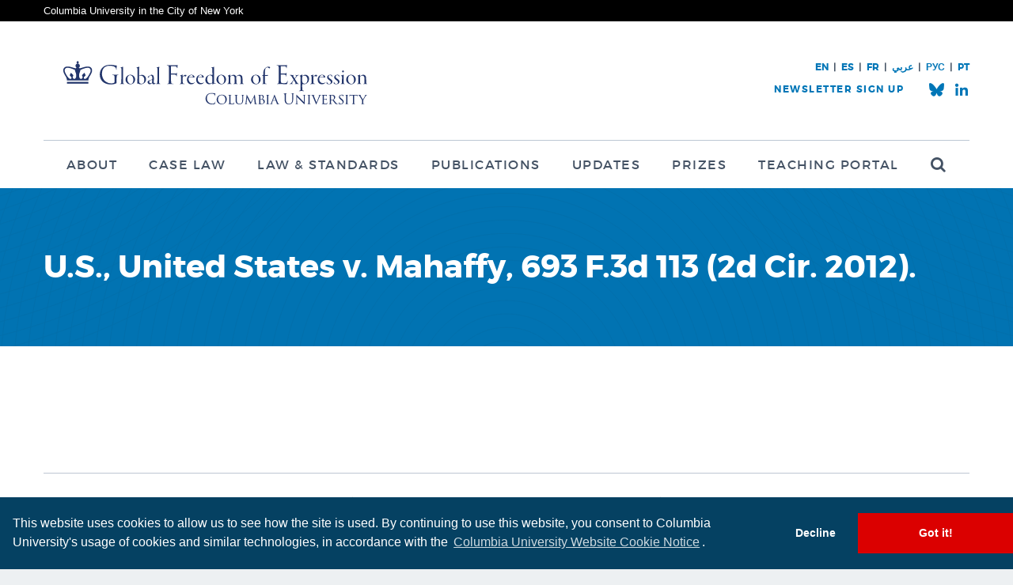

--- FILE ---
content_type: text/html; charset=UTF-8
request_url: https://globalfreedomofexpression.columbia.edu/laws/u-s-united-states-v-mahaffy-693-f-3d-113-2d-cir-2012/
body_size: 9559
content:

<!DOCTYPE html>
<html lang="en-US">
<head>
	<meta charset="utf-8">
	<title>Global Freedom of Expression | U.S., United States v. Mahaffy, 693 F.3d 113 (2d Cir. 2012). - Global Freedom of Expression</title>
	<meta name="viewport" content="width=device-width, initial-scale=1.0">
	<meta http-equiv="X-UA-Compatible" content="IE=edge" />
	<link rel="shortcut icon" href="https://globalfreedomofexpression.columbia.edu/wp-content/themes/gfe/favicon.ico" type="image/x-icon" />
	<meta name='robots' content='index, follow, max-image-preview:large, max-snippet:-1, max-video-preview:-1' />

	<!-- This site is optimized with the Yoast SEO plugin v26.7 - https://yoast.com/wordpress/plugins/seo/ -->
	<meta name="description" content="Columbia Global Freedom of Expression seeks to advance understanding of the international and national norms and institutions that best protect the free flow of information and expression in an inter-connected global community with major common challenges to address. To achieve its mission, Global Freedom of Expression undertakes and commissions research and policy projects, organizes events and conferences, and participates in and contributes to global debates on the protection of freedom of expression and information in the 21st century." />
	<link rel="canonical" href="https://globalfreedomofexpression.columbia.edu/laws/u-s-united-states-v-mahaffy-693-f-3d-113-2d-cir-2012/" />
	<meta property="og:locale" content="en_US" />
	<meta property="og:type" content="article" />
	<meta property="og:title" content="U.S., United States v. Mahaffy, 693 F.3d 113 (2d Cir. 2012). - Global Freedom of Expression" />
	<meta property="og:description" content="Columbia Global Freedom of Expression seeks to advance understanding of the international and national norms and institutions that best protect the free flow of information and expression in an inter-connected global community with major common challenges to address. To achieve its mission, Global Freedom of Expression undertakes and commissions research and policy projects, organizes events and conferences, and participates in and contributes to global debates on the protection of freedom of expression and information in the 21st century." />
	<meta property="og:url" content="https://globalfreedomofexpression.columbia.edu/laws/u-s-united-states-v-mahaffy-693-f-3d-113-2d-cir-2012/" />
	<meta property="og:site_name" content="Global Freedom of Expression" />
	<meta property="article:publisher" content="https://www.facebook.com/ColumbiaGFoE" />
	<meta property="article:modified_time" content="2020-06-23T23:59:35+00:00" />
	<meta property="og:image" content="https://globalfreedomofexpression.columbia.edu/wp-content/uploads/2018/07/400x400Block_Solid.jpg" />
	<meta property="og:image:width" content="400" />
	<meta property="og:image:height" content="400" />
	<meta property="og:image:type" content="image/jpeg" />
	<meta name="twitter:card" content="summary_large_image" />
	<meta name="twitter:site" content="@ColumbiaGFoE" />
	<script type="application/ld+json" class="yoast-schema-graph">{"@context":"https://schema.org","@graph":[{"@type":"WebPage","@id":"https://globalfreedomofexpression.columbia.edu/laws/u-s-united-states-v-mahaffy-693-f-3d-113-2d-cir-2012/","url":"https://globalfreedomofexpression.columbia.edu/laws/u-s-united-states-v-mahaffy-693-f-3d-113-2d-cir-2012/","name":"U.S., United States v. Mahaffy, 693 F.3d 113 (2d Cir. 2012). - Global Freedom of Expression","isPartOf":{"@id":"https://globalfreedomofexpression.columbia.edu/?lang=es/#website"},"datePublished":"2020-06-23T23:58:41+00:00","dateModified":"2020-06-23T23:59:35+00:00","description":"Columbia Global Freedom of Expression seeks to advance understanding of the international and national norms and institutions that best protect the free flow of information and expression in an inter-connected global community with major common challenges to address. To achieve its mission, Global Freedom of Expression undertakes and commissions research and policy projects, organizes events and conferences, and participates in and contributes to global debates on the protection of freedom of expression and information in the 21st century.","breadcrumb":{"@id":"https://globalfreedomofexpression.columbia.edu/laws/u-s-united-states-v-mahaffy-693-f-3d-113-2d-cir-2012/#breadcrumb"},"inLanguage":"en-US","potentialAction":[{"@type":"ReadAction","target":["https://globalfreedomofexpression.columbia.edu/laws/u-s-united-states-v-mahaffy-693-f-3d-113-2d-cir-2012/"]}]},{"@type":"BreadcrumbList","@id":"https://globalfreedomofexpression.columbia.edu/laws/u-s-united-states-v-mahaffy-693-f-3d-113-2d-cir-2012/#breadcrumb","itemListElement":[{"@type":"ListItem","position":1,"name":"Home","item":"https://globalfreedomofexpression.columbia.edu/"},{"@type":"ListItem","position":2,"name":"U.S., United States v. Mahaffy, 693 F.3d 113 (2d Cir. 2012)."}]},{"@type":"WebSite","@id":"https://globalfreedomofexpression.columbia.edu/?lang=es/#website","url":"https://globalfreedomofexpression.columbia.edu/?lang=es/","name":"Global Freedom of Expression","description":"","publisher":{"@id":"https://globalfreedomofexpression.columbia.edu/?lang=es/#organization"},"potentialAction":[{"@type":"SearchAction","target":{"@type":"EntryPoint","urlTemplate":"https://globalfreedomofexpression.columbia.edu/?lang=es/?s={search_term_string}"},"query-input":{"@type":"PropertyValueSpecification","valueRequired":true,"valueName":"search_term_string"}}],"inLanguage":"en-US"},{"@type":"Organization","@id":"https://globalfreedomofexpression.columbia.edu/?lang=es/#organization","name":"Columbia Global Freedom of Expression","url":"https://globalfreedomofexpression.columbia.edu/?lang=es/","logo":{"@type":"ImageObject","inLanguage":"en-US","@id":"https://globalfreedomofexpression.columbia.edu/?lang=es/#/schema/logo/image/","url":"https://globalfreedomofexpression.columbia.edu/wp-content/uploads/2019/07/Twitter-Card.png","contentUrl":"https://globalfreedomofexpression.columbia.edu/wp-content/uploads/2019/07/Twitter-Card.png","width":600,"height":335,"caption":"Columbia Global Freedom of Expression"},"image":{"@id":"https://globalfreedomofexpression.columbia.edu/?lang=es/#/schema/logo/image/"},"sameAs":["https://www.facebook.com/ColumbiaGFoE","https://x.com/ColumbiaGFoE","https://www.youtube.com/channel/UCZuGDkNS0LNHycMxbrn1UiQ"]}]}</script>
	<!-- / Yoast SEO plugin. -->


<link rel='dns-prefetch' href='//ajax.googleapis.com' />
<link rel='dns-prefetch' href='//www.google.com' />
<link rel="alternate" type="application/rss+xml" title="Global Freedom of Expression &raquo; Feed" href="https://globalfreedomofexpression.columbia.edu/feed/" />
<link rel="alternate" type="application/rss+xml" title="Global Freedom of Expression &raquo; Comments Feed" href="https://globalfreedomofexpression.columbia.edu/comments/feed/" />
<link rel="alternate" title="oEmbed (JSON)" type="application/json+oembed" href="https://globalfreedomofexpression.columbia.edu/wp-json/oembed/1.0/embed?url=https%3A%2F%2Fglobalfreedomofexpression.columbia.edu%2Flaws%2Fu-s-united-states-v-mahaffy-693-f-3d-113-2d-cir-2012%2F" />
<link rel="alternate" title="oEmbed (XML)" type="text/xml+oembed" href="https://globalfreedomofexpression.columbia.edu/wp-json/oembed/1.0/embed?url=https%3A%2F%2Fglobalfreedomofexpression.columbia.edu%2Flaws%2Fu-s-united-states-v-mahaffy-693-f-3d-113-2d-cir-2012%2F&#038;format=xml" />
<style id='wp-emoji-styles-inline-css' type='text/css'>

	img.wp-smiley, img.emoji {
		display: inline !important;
		border: none !important;
		box-shadow: none !important;
		height: 1em !important;
		width: 1em !important;
		margin: 0 0.07em !important;
		vertical-align: -0.1em !important;
		background: none !important;
		padding: 0 !important;
	}
/*# sourceURL=wp-emoji-styles-inline-css */
</style>
<link rel='stylesheet' id='wp-block-library-css' href='https://globalfreedomofexpression.columbia.edu/wp-includes/css/dist/block-library/style.min.css?ver=6.9' type='text/css' media='all' />
<style id='global-styles-inline-css' type='text/css'>
:root{--wp--preset--aspect-ratio--square: 1;--wp--preset--aspect-ratio--4-3: 4/3;--wp--preset--aspect-ratio--3-4: 3/4;--wp--preset--aspect-ratio--3-2: 3/2;--wp--preset--aspect-ratio--2-3: 2/3;--wp--preset--aspect-ratio--16-9: 16/9;--wp--preset--aspect-ratio--9-16: 9/16;--wp--preset--color--black: #000000;--wp--preset--color--cyan-bluish-gray: #abb8c3;--wp--preset--color--white: #ffffff;--wp--preset--color--pale-pink: #f78da7;--wp--preset--color--vivid-red: #cf2e2e;--wp--preset--color--luminous-vivid-orange: #ff6900;--wp--preset--color--luminous-vivid-amber: #fcb900;--wp--preset--color--light-green-cyan: #7bdcb5;--wp--preset--color--vivid-green-cyan: #00d084;--wp--preset--color--pale-cyan-blue: #8ed1fc;--wp--preset--color--vivid-cyan-blue: #0693e3;--wp--preset--color--vivid-purple: #9b51e0;--wp--preset--gradient--vivid-cyan-blue-to-vivid-purple: linear-gradient(135deg,rgb(6,147,227) 0%,rgb(155,81,224) 100%);--wp--preset--gradient--light-green-cyan-to-vivid-green-cyan: linear-gradient(135deg,rgb(122,220,180) 0%,rgb(0,208,130) 100%);--wp--preset--gradient--luminous-vivid-amber-to-luminous-vivid-orange: linear-gradient(135deg,rgb(252,185,0) 0%,rgb(255,105,0) 100%);--wp--preset--gradient--luminous-vivid-orange-to-vivid-red: linear-gradient(135deg,rgb(255,105,0) 0%,rgb(207,46,46) 100%);--wp--preset--gradient--very-light-gray-to-cyan-bluish-gray: linear-gradient(135deg,rgb(238,238,238) 0%,rgb(169,184,195) 100%);--wp--preset--gradient--cool-to-warm-spectrum: linear-gradient(135deg,rgb(74,234,220) 0%,rgb(151,120,209) 20%,rgb(207,42,186) 40%,rgb(238,44,130) 60%,rgb(251,105,98) 80%,rgb(254,248,76) 100%);--wp--preset--gradient--blush-light-purple: linear-gradient(135deg,rgb(255,206,236) 0%,rgb(152,150,240) 100%);--wp--preset--gradient--blush-bordeaux: linear-gradient(135deg,rgb(254,205,165) 0%,rgb(254,45,45) 50%,rgb(107,0,62) 100%);--wp--preset--gradient--luminous-dusk: linear-gradient(135deg,rgb(255,203,112) 0%,rgb(199,81,192) 50%,rgb(65,88,208) 100%);--wp--preset--gradient--pale-ocean: linear-gradient(135deg,rgb(255,245,203) 0%,rgb(182,227,212) 50%,rgb(51,167,181) 100%);--wp--preset--gradient--electric-grass: linear-gradient(135deg,rgb(202,248,128) 0%,rgb(113,206,126) 100%);--wp--preset--gradient--midnight: linear-gradient(135deg,rgb(2,3,129) 0%,rgb(40,116,252) 100%);--wp--preset--font-size--small: 13px;--wp--preset--font-size--medium: 20px;--wp--preset--font-size--large: 36px;--wp--preset--font-size--x-large: 42px;--wp--preset--spacing--20: 0.44rem;--wp--preset--spacing--30: 0.67rem;--wp--preset--spacing--40: 1rem;--wp--preset--spacing--50: 1.5rem;--wp--preset--spacing--60: 2.25rem;--wp--preset--spacing--70: 3.38rem;--wp--preset--spacing--80: 5.06rem;--wp--preset--shadow--natural: 6px 6px 9px rgba(0, 0, 0, 0.2);--wp--preset--shadow--deep: 12px 12px 50px rgba(0, 0, 0, 0.4);--wp--preset--shadow--sharp: 6px 6px 0px rgba(0, 0, 0, 0.2);--wp--preset--shadow--outlined: 6px 6px 0px -3px rgb(255, 255, 255), 6px 6px rgb(0, 0, 0);--wp--preset--shadow--crisp: 6px 6px 0px rgb(0, 0, 0);}:where(.is-layout-flex){gap: 0.5em;}:where(.is-layout-grid){gap: 0.5em;}body .is-layout-flex{display: flex;}.is-layout-flex{flex-wrap: wrap;align-items: center;}.is-layout-flex > :is(*, div){margin: 0;}body .is-layout-grid{display: grid;}.is-layout-grid > :is(*, div){margin: 0;}:where(.wp-block-columns.is-layout-flex){gap: 2em;}:where(.wp-block-columns.is-layout-grid){gap: 2em;}:where(.wp-block-post-template.is-layout-flex){gap: 1.25em;}:where(.wp-block-post-template.is-layout-grid){gap: 1.25em;}.has-black-color{color: var(--wp--preset--color--black) !important;}.has-cyan-bluish-gray-color{color: var(--wp--preset--color--cyan-bluish-gray) !important;}.has-white-color{color: var(--wp--preset--color--white) !important;}.has-pale-pink-color{color: var(--wp--preset--color--pale-pink) !important;}.has-vivid-red-color{color: var(--wp--preset--color--vivid-red) !important;}.has-luminous-vivid-orange-color{color: var(--wp--preset--color--luminous-vivid-orange) !important;}.has-luminous-vivid-amber-color{color: var(--wp--preset--color--luminous-vivid-amber) !important;}.has-light-green-cyan-color{color: var(--wp--preset--color--light-green-cyan) !important;}.has-vivid-green-cyan-color{color: var(--wp--preset--color--vivid-green-cyan) !important;}.has-pale-cyan-blue-color{color: var(--wp--preset--color--pale-cyan-blue) !important;}.has-vivid-cyan-blue-color{color: var(--wp--preset--color--vivid-cyan-blue) !important;}.has-vivid-purple-color{color: var(--wp--preset--color--vivid-purple) !important;}.has-black-background-color{background-color: var(--wp--preset--color--black) !important;}.has-cyan-bluish-gray-background-color{background-color: var(--wp--preset--color--cyan-bluish-gray) !important;}.has-white-background-color{background-color: var(--wp--preset--color--white) !important;}.has-pale-pink-background-color{background-color: var(--wp--preset--color--pale-pink) !important;}.has-vivid-red-background-color{background-color: var(--wp--preset--color--vivid-red) !important;}.has-luminous-vivid-orange-background-color{background-color: var(--wp--preset--color--luminous-vivid-orange) !important;}.has-luminous-vivid-amber-background-color{background-color: var(--wp--preset--color--luminous-vivid-amber) !important;}.has-light-green-cyan-background-color{background-color: var(--wp--preset--color--light-green-cyan) !important;}.has-vivid-green-cyan-background-color{background-color: var(--wp--preset--color--vivid-green-cyan) !important;}.has-pale-cyan-blue-background-color{background-color: var(--wp--preset--color--pale-cyan-blue) !important;}.has-vivid-cyan-blue-background-color{background-color: var(--wp--preset--color--vivid-cyan-blue) !important;}.has-vivid-purple-background-color{background-color: var(--wp--preset--color--vivid-purple) !important;}.has-black-border-color{border-color: var(--wp--preset--color--black) !important;}.has-cyan-bluish-gray-border-color{border-color: var(--wp--preset--color--cyan-bluish-gray) !important;}.has-white-border-color{border-color: var(--wp--preset--color--white) !important;}.has-pale-pink-border-color{border-color: var(--wp--preset--color--pale-pink) !important;}.has-vivid-red-border-color{border-color: var(--wp--preset--color--vivid-red) !important;}.has-luminous-vivid-orange-border-color{border-color: var(--wp--preset--color--luminous-vivid-orange) !important;}.has-luminous-vivid-amber-border-color{border-color: var(--wp--preset--color--luminous-vivid-amber) !important;}.has-light-green-cyan-border-color{border-color: var(--wp--preset--color--light-green-cyan) !important;}.has-vivid-green-cyan-border-color{border-color: var(--wp--preset--color--vivid-green-cyan) !important;}.has-pale-cyan-blue-border-color{border-color: var(--wp--preset--color--pale-cyan-blue) !important;}.has-vivid-cyan-blue-border-color{border-color: var(--wp--preset--color--vivid-cyan-blue) !important;}.has-vivid-purple-border-color{border-color: var(--wp--preset--color--vivid-purple) !important;}.has-vivid-cyan-blue-to-vivid-purple-gradient-background{background: var(--wp--preset--gradient--vivid-cyan-blue-to-vivid-purple) !important;}.has-light-green-cyan-to-vivid-green-cyan-gradient-background{background: var(--wp--preset--gradient--light-green-cyan-to-vivid-green-cyan) !important;}.has-luminous-vivid-amber-to-luminous-vivid-orange-gradient-background{background: var(--wp--preset--gradient--luminous-vivid-amber-to-luminous-vivid-orange) !important;}.has-luminous-vivid-orange-to-vivid-red-gradient-background{background: var(--wp--preset--gradient--luminous-vivid-orange-to-vivid-red) !important;}.has-very-light-gray-to-cyan-bluish-gray-gradient-background{background: var(--wp--preset--gradient--very-light-gray-to-cyan-bluish-gray) !important;}.has-cool-to-warm-spectrum-gradient-background{background: var(--wp--preset--gradient--cool-to-warm-spectrum) !important;}.has-blush-light-purple-gradient-background{background: var(--wp--preset--gradient--blush-light-purple) !important;}.has-blush-bordeaux-gradient-background{background: var(--wp--preset--gradient--blush-bordeaux) !important;}.has-luminous-dusk-gradient-background{background: var(--wp--preset--gradient--luminous-dusk) !important;}.has-pale-ocean-gradient-background{background: var(--wp--preset--gradient--pale-ocean) !important;}.has-electric-grass-gradient-background{background: var(--wp--preset--gradient--electric-grass) !important;}.has-midnight-gradient-background{background: var(--wp--preset--gradient--midnight) !important;}.has-small-font-size{font-size: var(--wp--preset--font-size--small) !important;}.has-medium-font-size{font-size: var(--wp--preset--font-size--medium) !important;}.has-large-font-size{font-size: var(--wp--preset--font-size--large) !important;}.has-x-large-font-size{font-size: var(--wp--preset--font-size--x-large) !important;}
/*# sourceURL=global-styles-inline-css */
</style>

<style id='classic-theme-styles-inline-css' type='text/css'>
/*! This file is auto-generated */
.wp-block-button__link{color:#fff;background-color:#32373c;border-radius:9999px;box-shadow:none;text-decoration:none;padding:calc(.667em + 2px) calc(1.333em + 2px);font-size:1.125em}.wp-block-file__button{background:#32373c;color:#fff;text-decoration:none}
/*# sourceURL=/wp-includes/css/classic-themes.min.css */
</style>
<link rel='stylesheet' id='cpsh-shortcodes-css' href='https://globalfreedomofexpression.columbia.edu/wp-content/plugins/column-shortcodes//assets/css/shortcodes.css?ver=1.0.1' type='text/css' media='all' />
<link rel='stylesheet' id='ep_general_styles-css' href='https://globalfreedomofexpression.columbia.edu/wp-content/plugins/elasticpress/dist/css/general-styles.css?ver=66295efe92a630617c00' type='text/css' media='all' />
<link rel='stylesheet' id='el-style-css' href='https://globalfreedomofexpression.columbia.edu/wp-content/themes/gfe/style.css?ver=v57' type='text/css' media='all' />
<link rel='stylesheet' id='el-print-css' href='https://globalfreedomofexpression.columbia.edu/wp-content/themes/gfe/styles/print.css?ver=v57' type='text/css' media='print' />
<script type="text/javascript" src="https://globalfreedomofexpression.columbia.edu/wp-content/themes/gfe/javascript/modernizr.js" id="modernizr-js"></script>
<script type="text/javascript" src="https://globalfreedomofexpression.columbia.edu/wp-content/themes/gfe/javascript/cookieconsent.js" id="cookieconsent-js"></script>
<link rel="https://api.w.org/" href="https://globalfreedomofexpression.columbia.edu/wp-json/" /><link rel="EditURI" type="application/rsd+xml" title="RSD" href="https://globalfreedomofexpression.columbia.edu/xmlrpc.php?rsd" />
<link rel='shortlink' href='https://globalfreedomofexpression.columbia.edu/?p=85217' />
<meta name="generator" content="WPML ver:4.8.6 stt:5,1,4,2;" />
		<style type="text/css" id="wp-custom-css">
			.zoom {
	transition: transform .5s ; 
}
.zoom:hover {
	transform: scale(1.05) ;
}
		</style>
		
	<!-- Google Tag Manager -->
	<script>(function(w,d,s,l,i){w[l]=w[l]||[];w[l].push({'gtm.start':
	new Date().getTime(),event:'gtm.js'});var f=d.getElementsByTagName(s)[0],
	j=d.createElement(s),dl=l!='dataLayer'?'&l='+l:'';j.async=true;j.src=
	'https://www.googletagmanager.com/gtm.js?id='+i+dl;f.parentNode.insertBefore(j,f);
	})(window,document,'script','dataLayer','GTM-MJRMH26');</script>
	<!-- End Google Tag Manager -->

</head>
<body class="wp-singular law-template-default single single-law postid-85217 wp-theme-gfe lang-en">

	<!-- Google Tag Manager (noscript) -->
	<noscript><iframe src="https://www.googletagmanager.com/ns.html?id=GTM-MJRMH26"
	height="0" width="0" style="display:none;visibility:hidden"></iframe></noscript>
	<!-- End Google Tag Manager (noscript) -->

<div class="root-a">
	<div class="super-header">
		<div class="contain">
			<a href="http://www.columbia.edu/">Columbia University in the City of New York</a>
		</div>
	</div>
			<header class="top-a" id="top">

		<div class="contain" dir="ltr">

						<h1 class="logo"><a href="/" accesskey="h"><img src="https://globalfreedomofexpression.columbia.edu/wp-content/themes/gfe/images/logo-2-a-new.svg" width="434" height="55" alt="Global Freedom of Expression"></a></h1>
			<nav class="skips">
				<ul>
					<li><a href="#nav" accesskey="n">Skip to navigation [n]</a></li>
					<li><a href="#content" accesskey="c">Skip to content [c]</a></li>
					<li><a href="#footer" accesskey="f">Skip to footer [f]</a></li>
				</ul>
			</nav>

																<nav class="nav" id="nav">
						<h2 class="hx"><span>Navigation</span></h2>
						<ul id="menu-main-menu" class="main"><li id="menu-item-2105" class="menu-item menu-item-type-post_type menu-item-object-page menu-item-has-children menu-item-2105"><a href="https://globalfreedomofexpression.columbia.edu/about/">About</a>
<ul class="sub-menu">
	<li id="menu-item-2657" class="menu-item menu-item-type-post_type menu-item-object-page menu-item-2657"><a href="https://globalfreedomofexpression.columbia.edu/about/mission/">Mission</a></li>
	<li id="menu-item-2107" class="menu-item menu-item-type-post_type menu-item-object-page menu-item-2107"><a href="https://globalfreedomofexpression.columbia.edu/about/people/">People</a></li>
	<li id="menu-item-2106" class="menu-item menu-item-type-post_type menu-item-object-page menu-item-2106"><a href="https://globalfreedomofexpression.columbia.edu/about/experts/">Experts</a></li>
	<li id="menu-item-33524" class="menu-item menu-item-type-custom menu-item-object-custom menu-item-33524"><a href="https://globalfreedomofexpression.columbia.edu/about/events/">Events</a></li>
	<li id="menu-item-41902" class="menu-item menu-item-type-post_type menu-item-object-page menu-item-41902"><a href="https://globalfreedomofexpression.columbia.edu/about/sponsors-and-partners/">Sponsors</a></li>
	<li id="menu-item-162882" class="menu-item menu-item-type-post_type menu-item-object-page menu-item-162882"><a href="https://globalfreedomofexpression.columbia.edu/about/spanish-database/">Spanish Database</a></li>
	<li id="menu-item-162610" class="menu-item menu-item-type-post_type menu-item-object-page menu-item-162610"><a href="https://globalfreedomofexpression.columbia.edu/about/about-the-french-database/">French Database</a></li>
	<li id="menu-item-2109" class="menu-item menu-item-type-post_type menu-item-object-page menu-item-2109"><a href="https://globalfreedomofexpression.columbia.edu/about/contact/">Contact</a></li>
</ul>
</li>
<li id="menu-item-42118" class="menu-item menu-item-type-post_type menu-item-object-page menu-item-42118"><a href="https://globalfreedomofexpression.columbia.edu/cases/">Case Law</a></li>
<li id="menu-item-2069" class="menu-item menu-item-type-post_type menu-item-object-page menu-item-2069"><a href="https://globalfreedomofexpression.columbia.edu/law-standards/">Law &#038; Standards</a></li>
<li id="menu-item-2084" class="menu-item menu-item-type-post_type menu-item-object-page menu-item-has-children menu-item-2084"><a href="https://globalfreedomofexpression.columbia.edu/publications/">Publications</a>
<ul class="sub-menu">
	<li id="menu-item-168198" class="menu-item menu-item-type-post_type menu-item-object-page menu-item-168198"><a href="https://globalfreedomofexpression.columbia.edu/publications/">Publications</a></li>
	<li id="menu-item-107077" class="menu-item menu-item-type-post_type menu-item-object-page menu-item-107077"><a href="https://globalfreedomofexpression.columbia.edu/a-special-collection-of-the-case-law-of-freedom-of-expression/">Special Collection of the Case Law on Freedom of Expression</a></li>
	<li id="menu-item-53963" class="menu-item menu-item-type-post_type menu-item-object-page menu-item-53963"><a href="https://globalfreedomofexpression.columbia.edu/newsletter-archive/">Newsletter Archive</a></li>
</ul>
</li>
<li id="menu-item-2068" class="menu-item menu-item-type-post_type menu-item-object-page current_page_parent menu-item-2068"><a href="https://globalfreedomofexpression.columbia.edu/updates/">Updates</a></li>
<li id="menu-item-149144" class="menu-item menu-item-type-post_type menu-item-object-page menu-item-has-children menu-item-149144"><a href="https://globalfreedomofexpression.columbia.edu/home-page/prizes/">Prizes</a>
<ul class="sub-menu">
	<li id="menu-item-149145" class="menu-item menu-item-type-post_type menu-item-object-page menu-item-149145"><a href="https://globalfreedomofexpression.columbia.edu/home-page/prizes/">About the Prizes</a></li>
	<li id="menu-item-149143" class="menu-item menu-item-type-post_type menu-item-object-page menu-item-149143"><a href="https://globalfreedomofexpression.columbia.edu/home-page/global-freedom-of-expression-prize-winners-2024/">2024 Prize Winners</a></li>
	<li id="menu-item-107548" class="menu-item menu-item-type-post_type menu-item-object-page menu-item-107548"><a href="https://globalfreedomofexpression.columbia.edu/prizewinners2022/">2022 Prize Winners</a></li>
	<li id="menu-item-64233" class="menu-item menu-item-type-post_type menu-item-object-page menu-item-64233"><a href="https://globalfreedomofexpression.columbia.edu/2018-columbia-global-freedom-expression-prize-winner-significant-legal-service/">2018 Excellence in Legal Services</a></li>
	<li id="menu-item-64234" class="menu-item menu-item-type-post_type menu-item-object-page menu-item-64234"><a href="https://globalfreedomofexpression.columbia.edu/home-page/prizes/2018-columbia-global-freedom-expression-prize-winner-significant-legal-ruling/">2018 Significant Legal Ruling</a></li>
	<li id="menu-item-64236" class="menu-item menu-item-type-post_type menu-item-object-page menu-item-64236"><a href="https://globalfreedomofexpression.columbia.edu/prizewinners2016/">2016 Prize Winners</a></li>
	<li id="menu-item-64235" class="menu-item menu-item-type-post_type menu-item-object-page menu-item-64235"><a href="https://globalfreedomofexpression.columbia.edu/prizewinners2015/">2015 Prize Winners</a></li>
</ul>
</li>
<li id="menu-item-168199" class="menu-item menu-item-type-custom menu-item-object-custom menu-item-168199"><a href="https://teaching.globalfreedomofexpression.columbia.edu/">Teaching Portal</a></li>
<li id="menu-item-2869" class="search menu-item menu-item-type-post_type menu-item-object-page menu-item-2869"><a href="https://globalfreedomofexpression.columbia.edu/search/"><span>Search</span></a></li>
</ul>					</nav>
							
										<div class="corner2">
					<div class="corner2-links">
																											<a href="/" class="">EN</a>
																				<span> | </span>							<a href="https://globalfreedomofexpression.columbia.edu/es/" class="">ES</a>
																				<span> | </span>							<a href="https://globalfreedomofexpression.columbia.edu/?lang=fr" class="">FR</a>
																				<span> | </span>							<a href="https://globalfreedomofexpression.columbia.edu/ar/" class="">عربي</a>
																				<span> | </span>							<a href="https://globalfreedomofexpression.columbia.edu/unesco-russian-page-%d0%b0%d0%bd%d0%b0%d0%bb%d0%b8%d0%b7-%d0%b7%d0%bd%d0%b0%d1%87%d0%b8%d0%bc%d1%8b%d1%85-%d1%81%d1%83%d0%b4%d0%b5%d0%b1%d0%bd%d1%8b%d1%85-%d1%80%d0%b5%d1%88%d0%b5%d0%bd%d0%b8%d0%b9/" class="">РУС </a>
																				<span> | </span>							<a href="https://globalfreedomofexpression.columbia.edu/analise-jurisprudencial-em-portugues-sobre-liberdade-de-expressao-ao-redor-do-mundo-por-columbia-global-freedom-of-expression/" class="">PT</a>
											</div>
											<div class="corner2-wrap">
							<ul class="socials-a">
								<li class="bluesky"><a href="https://bsky.app/profile/cgfoe.bsky.social"><span>CGFoE.bsky.social</span></a></li>
								<li class="linkedin"><a href="https://www.linkedin.com/company/cgfoe/"><span>LinkedIn</span></a></li>
							</ul>
							<script>(function() {
	window.mc4wp = window.mc4wp || {
		listeners: [],
		forms: {
			on: function(evt, cb) {
				window.mc4wp.listeners.push(
					{
						event   : evt,
						callback: cb
					}
				);
			}
		}
	}
})();
</script><!-- Mailchimp for WordPress v4.10.9 - https://wordpress.org/plugins/mailchimp-for-wp/ --><form id="mc4wp-form-1" class="mc4wp-form mc4wp-form-56275 mc4wp-ajax newsletter" method="post" data-id="56275" data-name="" ><div class="mc4wp-form-fields"><h3 class="hx"><span>Newsletter Sign Up</span></h3>
<div class="fields">
    <p class="email"><label for="f-nemail">Email Address</label>
		<input type="email" name="EMAIL" id="f-nemail" placeholder="Email Address" required />
  	</p>
    <p class="action"><button type="submit">Sign Up</button></p>
</div></div><label style="display: none !important;">Leave this field empty if you're human: <input type="text" name="_mc4wp_honeypot" value="" tabindex="-1" autocomplete="off" /></label><input type="hidden" name="_mc4wp_timestamp" value="1769213361" /><input type="hidden" name="_mc4wp_form_id" value="56275" /><input type="hidden" name="_mc4wp_form_element_id" value="mc4wp-form-1" /><div class="mc4wp-response"></div></form><!-- / Mailchimp for WordPress Plugin -->						</div>
									</div>
			
		</div>
	</header>
	<!--[if lte IE 8]>
	<div class="browser-a">
		<p>Your browser is outdated, it may not render this page properly, please <a href="http://browsehappy.com/" rel="external">upgrade</a>.</p>
	</div>
	<![endif]-->
	<section class="content-a" id="content">
		<div class="header-a">
			<div class="contain">
				<h1 class="hx">U.S., United States v. Mahaffy, 693 F.3d 113 (2d Cir. 2012).</h1>
			</div>
		</div>
		<div class="wrap">
			<div class="contain">
				<div class="entry-a">
																																	</div>
			</div>
		</div>
	</section>
	<footer class="footer-a" id="footer">
		<div class="contain">
			<div class="wrap">
				<div class="cell a">
					<figure><a href="https://globalfreedomofexpression.columbia.edu/"><img src="https://globalfreedomofexpression.columbia.edu/wp-content/themes/gfe/images/logo-2-b-new.svg" width="363" height="47" alt="Global Freedom of Expression"></a></figure>
					<p><a href="http://www.columbia.edu/node/111.html">&copy; 2026 Columbia University</a>&nbsp;&nbsp;|&nbsp;&nbsp;<a href="http://www.columbia.edu/node/5007.html">Statement on Disability</a></p>
				</div>

				<div class="cell b">
					<nav class="nav-left">
						<ul id="menu-footer-menu-left" class=""><li id="menu-item-14064" class="menu-item menu-item-type-post_type menu-item-object-page menu-item-14064"><a href="https://globalfreedomofexpression.columbia.edu/about/">About</a></li>
<li id="menu-item-14066" class="menu-item menu-item-type-post_type menu-item-object-page menu-item-14066"><a href="https://globalfreedomofexpression.columbia.edu/law-standards/">Law &#038; Standards</a></li>
<li id="menu-item-14067" class="menu-item menu-item-type-post_type menu-item-object-page menu-item-14067"><a target="_blank" href="https://globalfreedomofexpression.columbia.edu/publications/">Publications</a></li>
<li id="menu-item-38848" class="menu-item menu-item-type-post_type menu-item-object-page menu-item-38848"><a href="https://globalfreedomofexpression.columbia.edu/content-use/">Content Use</a></li>
<li id="menu-item-65775" class="menu-item menu-item-type-custom menu-item-object-custom menu-item-65775"><a href="https://cuit.columbia.edu/privacy-notice">Privacy Notice</a></li>
</ul>					</nav>
					<nav class="nav-right">
						<ul id="menu-footer-menu-right" class=""><li id="menu-item-14060" class="menu-item menu-item-type-post_type menu-item-object-page current_page_parent menu-item-14060"><a href="https://globalfreedomofexpression.columbia.edu/updates/">Updates</a></li>
<li id="menu-item-14061" class="menu-item menu-item-type-post_type menu-item-object-page menu-item-14061"><a href="https://globalfreedomofexpression.columbia.edu/about/contact/">Contact</a></li>
<li id="menu-item-38804" class="menu-item menu-item-type-post_type menu-item-object-page menu-item-38804"><a href="https://globalfreedomofexpression.columbia.edu/credits/">Credits</a></li>
<li id="menu-item-14062" class="menu-item menu-item-type-post_type menu-item-object-page menu-item-14062"><a href="https://globalfreedomofexpression.columbia.edu/about/events/">Events</a></li>
<li id="menu-item-14063" class="menu-item menu-item-type-post_type menu-item-object-page menu-item-14063"><a href="https://globalfreedomofexpression.columbia.edu/home-page/prizes/">Prizes</a></li>
</ul>					</nav>
				</div>
				<div class="cell c">
					<address class="address-a">
						<h3 class="hx">Global Freedom of Expression</h3>
<p>Columbia University <br />91 Claremont Ave, Suite 523 <br />New York, NY 10027</p>
<ul>
<li class="Phone">1-212-854-6785</li>
 
</ul>					</address>
				</div>
			</div>
			<ul class="contact-a">
				<li class="phone"><a href="tel:1-212-854-6785">1-212-854-6785</a></li>
				<li class="email"><a href="mailto:globalfreespeech@columbia.edu">globalfreespeech@columbia.edu</a></li>
				<li class="youtube"><a href="https://www.youtube.com/channel/UC4JpJRMqXfjpWrL0WuJoJgg">YouTube</a></li>
				<li class="bluesky"><a href="https://bsky.app/profile/cgfoe.bsky.social">CGFoE.bsky.social</a></li>
				<li class="linkedin"><a href="https://www.linkedin.com/company/cgfoe/">LinkedIn</a></li>
			</ul>
		</div>
	</footer>

	
	<nav class="sidenav-a">
		<div class="overlay"></div>
		<div class="main" id="sn-main">
			<form action="https://globalfreedomofexpression.columbia.edu" method="get" class="search">
				<p><label for="f-sn-search">Search</label> <input type="text" name="s" id="f-sn-search" placeholder="Search" /> <button type="submit"><span>Search</span></button></p>
			</form>
			<ul class="nav">
															<li><a href="#sn-2105">About</a></li>
																				<li><a href="https://globalfreedomofexpression.columbia.edu/cases/">Case Law</a></li>
																				<li><a href="https://globalfreedomofexpression.columbia.edu/law-standards/">Law &#038; Standards</a></li>
																				<li><a href="#sn-2084">Publications</a></li>
																				<li><a href="https://globalfreedomofexpression.columbia.edu/updates/">Updates</a></li>
																				<li><a href="#sn-149144">Prizes</a></li>
																				<li><a href="https://teaching.globalfreedomofexpression.columbia.edu/">Teaching Portal</a></li>
																				<li><a href="https://globalfreedomofexpression.columbia.edu/search/"><span>Search</span></a></li>
													<!--<li><a href="#sn-newsletter">Newsletter Signup</a></li>-->
				<li class="bluesky"><a href="https://bsky.app/profile/cgfoe.bsky.social">@CGFoE.bsky.social</a></li>
			</ul>
		</div>
											<div class="sub" id="sn-2105">
					<h2 class="hx">About</h2>
					<p class="back"><a href="#sn-main" rel="back">Back</a></p>
					<ul class="nav">
													<li><a href="https://globalfreedomofexpression.columbia.edu/about/mission/">Mission</a></li>
													<li><a href="https://globalfreedomofexpression.columbia.edu/about/people/">People</a></li>
													<li><a href="https://globalfreedomofexpression.columbia.edu/about/experts/">Experts</a></li>
													<li><a href="https://globalfreedomofexpression.columbia.edu/about/events/">Events</a></li>
													<li><a href="https://globalfreedomofexpression.columbia.edu/about/sponsors-and-partners/">Sponsors</a></li>
													<li><a href="https://globalfreedomofexpression.columbia.edu/about/spanish-database/">Spanish Database</a></li>
													<li><a href="https://globalfreedomofexpression.columbia.edu/about/about-the-french-database/">French Database</a></li>
													<li><a href="https://globalfreedomofexpression.columbia.edu/about/contact/">Contact</a></li>
											</ul>
				</div>
																						<div class="sub" id="sn-2084">
					<h2 class="hx">Publications</h2>
					<p class="back"><a href="#sn-main" rel="back">Back</a></p>
					<ul class="nav">
													<li><a href="https://globalfreedomofexpression.columbia.edu/publications/">Publications</a></li>
													<li><a href="https://globalfreedomofexpression.columbia.edu/a-special-collection-of-the-case-law-of-freedom-of-expression/">Special Collection of the Case Law on Freedom of Expression</a></li>
													<li><a href="https://globalfreedomofexpression.columbia.edu/newsletter-archive/">Newsletter Archive</a></li>
											</ul>
				</div>
																	<div class="sub" id="sn-149144">
					<h2 class="hx">Prizes</h2>
					<p class="back"><a href="#sn-main" rel="back">Back</a></p>
					<ul class="nav">
													<li><a href="https://globalfreedomofexpression.columbia.edu/home-page/prizes/">About the Prizes</a></li>
													<li><a href="https://globalfreedomofexpression.columbia.edu/home-page/global-freedom-of-expression-prize-winners-2024/">2024 Prize Winners</a></li>
													<li><a href="https://globalfreedomofexpression.columbia.edu/prizewinners2022/">2022 Prize Winners</a></li>
													<li><a href="https://globalfreedomofexpression.columbia.edu/2018-columbia-global-freedom-expression-prize-winner-significant-legal-service/">2018 Excellence in Legal Services</a></li>
													<li><a href="https://globalfreedomofexpression.columbia.edu/home-page/prizes/2018-columbia-global-freedom-expression-prize-winner-significant-legal-ruling/">2018 Significant Legal Ruling</a></li>
													<li><a href="https://globalfreedomofexpression.columbia.edu/prizewinners2016/">2016 Prize Winners</a></li>
													<li><a href="https://globalfreedomofexpression.columbia.edu/prizewinners2015/">2015 Prize Winners</a></li>
											</ul>
				</div>
																</nav>
</div>

	<script type="speculationrules">
{"prefetch":[{"source":"document","where":{"and":[{"href_matches":"/*"},{"not":{"href_matches":["/wp-*.php","/wp-admin/*","/wp-content/uploads/*","/wp-content/*","/wp-content/plugins/*","/wp-content/themes/gfe/*","/*\\?(.+)"]}},{"not":{"selector_matches":"a[rel~=\"nofollow\"]"}},{"not":{"selector_matches":".no-prefetch, .no-prefetch a"}}]},"eagerness":"conservative"}]}
</script>
<script>(function() {function maybePrefixUrlField () {
  const value = this.value.trim()
  if (value !== '' && value.indexOf('http') !== 0) {
    this.value = 'http://' + value
  }
}

const urlFields = document.querySelectorAll('.mc4wp-form input[type="url"]')
for (let j = 0; j < urlFields.length; j++) {
  urlFields[j].addEventListener('blur', maybePrefixUrlField)
}
})();</script><script type="text/javascript" src="//ajax.googleapis.com/ajax/libs/jquery/1.11.1/jquery.min.js" id="jquery-js"></script>
<script type="text/javascript" src="//www.google.com/jsapi" id="googlejs-js"></script>
<script type="text/javascript" src="https://globalfreedomofexpression.columbia.edu/wp-content/themes/gfe/plugins/slick/slick.js?ver=v57" id="el-scripts-slideshow-js"></script>
<script type="text/javascript" src="https://globalfreedomofexpression.columbia.edu/wp-content/themes/gfe/javascript/extras.js?ver=v57" id="el-extras-js"></script>
<script type="text/javascript" src="https://globalfreedomofexpression.columbia.edu/wp-content/themes/gfe/javascript/scripts.js?ver=v57" id="el-scripts-js"></script>
<script type="text/javascript" defer src="https://globalfreedomofexpression.columbia.edu/wp-content/plugins/mailchimp-for-wp/assets/js/forms.js?ver=4.10.9" id="mc4wp-forms-api-js"></script>
<script type="text/javascript" id="mc4wp-ajax-forms-js-extra">
/* <![CDATA[ */
var mc4wp_ajax_vars = {"loading_character":"\u2022","ajax_url":"https://globalfreedomofexpression.columbia.edu/wp-admin/admin-ajax.php?action=mc4wp-form","error_text":"Oops. Something went wrong. Please try again later."};
//# sourceURL=mc4wp-ajax-forms-js-extra
/* ]]> */
</script>
<script type="text/javascript" defer src="https://globalfreedomofexpression.columbia.edu/wp-content/plugins/mc4wp-premium/ajax-forms/assets/js/ajax-forms.js?ver=4.10.19" id="mc4wp-ajax-forms-js"></script>
<script id="wp-emoji-settings" type="application/json">
{"baseUrl":"https://s.w.org/images/core/emoji/17.0.2/72x72/","ext":".png","svgUrl":"https://s.w.org/images/core/emoji/17.0.2/svg/","svgExt":".svg","source":{"concatemoji":"https://globalfreedomofexpression.columbia.edu/wp-includes/js/wp-emoji-release.min.js?ver=6.9"}}
</script>
<script type="module">
/* <![CDATA[ */
/*! This file is auto-generated */
const a=JSON.parse(document.getElementById("wp-emoji-settings").textContent),o=(window._wpemojiSettings=a,"wpEmojiSettingsSupports"),s=["flag","emoji"];function i(e){try{var t={supportTests:e,timestamp:(new Date).valueOf()};sessionStorage.setItem(o,JSON.stringify(t))}catch(e){}}function c(e,t,n){e.clearRect(0,0,e.canvas.width,e.canvas.height),e.fillText(t,0,0);t=new Uint32Array(e.getImageData(0,0,e.canvas.width,e.canvas.height).data);e.clearRect(0,0,e.canvas.width,e.canvas.height),e.fillText(n,0,0);const a=new Uint32Array(e.getImageData(0,0,e.canvas.width,e.canvas.height).data);return t.every((e,t)=>e===a[t])}function p(e,t){e.clearRect(0,0,e.canvas.width,e.canvas.height),e.fillText(t,0,0);var n=e.getImageData(16,16,1,1);for(let e=0;e<n.data.length;e++)if(0!==n.data[e])return!1;return!0}function u(e,t,n,a){switch(t){case"flag":return n(e,"\ud83c\udff3\ufe0f\u200d\u26a7\ufe0f","\ud83c\udff3\ufe0f\u200b\u26a7\ufe0f")?!1:!n(e,"\ud83c\udde8\ud83c\uddf6","\ud83c\udde8\u200b\ud83c\uddf6")&&!n(e,"\ud83c\udff4\udb40\udc67\udb40\udc62\udb40\udc65\udb40\udc6e\udb40\udc67\udb40\udc7f","\ud83c\udff4\u200b\udb40\udc67\u200b\udb40\udc62\u200b\udb40\udc65\u200b\udb40\udc6e\u200b\udb40\udc67\u200b\udb40\udc7f");case"emoji":return!a(e,"\ud83e\u1fac8")}return!1}function f(e,t,n,a){let r;const o=(r="undefined"!=typeof WorkerGlobalScope&&self instanceof WorkerGlobalScope?new OffscreenCanvas(300,150):document.createElement("canvas")).getContext("2d",{willReadFrequently:!0}),s=(o.textBaseline="top",o.font="600 32px Arial",{});return e.forEach(e=>{s[e]=t(o,e,n,a)}),s}function r(e){var t=document.createElement("script");t.src=e,t.defer=!0,document.head.appendChild(t)}a.supports={everything:!0,everythingExceptFlag:!0},new Promise(t=>{let n=function(){try{var e=JSON.parse(sessionStorage.getItem(o));if("object"==typeof e&&"number"==typeof e.timestamp&&(new Date).valueOf()<e.timestamp+604800&&"object"==typeof e.supportTests)return e.supportTests}catch(e){}return null}();if(!n){if("undefined"!=typeof Worker&&"undefined"!=typeof OffscreenCanvas&&"undefined"!=typeof URL&&URL.createObjectURL&&"undefined"!=typeof Blob)try{var e="postMessage("+f.toString()+"("+[JSON.stringify(s),u.toString(),c.toString(),p.toString()].join(",")+"));",a=new Blob([e],{type:"text/javascript"});const r=new Worker(URL.createObjectURL(a),{name:"wpTestEmojiSupports"});return void(r.onmessage=e=>{i(n=e.data),r.terminate(),t(n)})}catch(e){}i(n=f(s,u,c,p))}t(n)}).then(e=>{for(const n in e)a.supports[n]=e[n],a.supports.everything=a.supports.everything&&a.supports[n],"flag"!==n&&(a.supports.everythingExceptFlag=a.supports.everythingExceptFlag&&a.supports[n]);var t;a.supports.everythingExceptFlag=a.supports.everythingExceptFlag&&!a.supports.flag,a.supports.everything||((t=a.source||{}).concatemoji?r(t.concatemoji):t.wpemoji&&t.twemoji&&(r(t.twemoji),r(t.wpemoji)))});
//# sourceURL=https://globalfreedomofexpression.columbia.edu/wp-includes/js/wp-emoji-loader.min.js
/* ]]> */
</script>
	<!-- 43 queries in 0.200 seconds. -->

<script>(function(){function c(){var b=a.contentDocument||a.contentWindow.document;if(b){var d=b.createElement('script');d.innerHTML="window.__CF$cv$params={r:'9c2b4d31eae5f8bb',t:'MTc2OTIxMzM2MS4wMDAwMDA='};var a=document.createElement('script');a.nonce='';a.src='/cdn-cgi/challenge-platform/scripts/jsd/main.js';document.getElementsByTagName('head')[0].appendChild(a);";b.getElementsByTagName('head')[0].appendChild(d)}}if(document.body){var a=document.createElement('iframe');a.height=1;a.width=1;a.style.position='absolute';a.style.top=0;a.style.left=0;a.style.border='none';a.style.visibility='hidden';document.body.appendChild(a);if('loading'!==document.readyState)c();else if(window.addEventListener)document.addEventListener('DOMContentLoaded',c);else{var e=document.onreadystatechange||function(){};document.onreadystatechange=function(b){e(b);'loading'!==document.readyState&&(document.onreadystatechange=e,c())}}}})();</script></body>
</html>